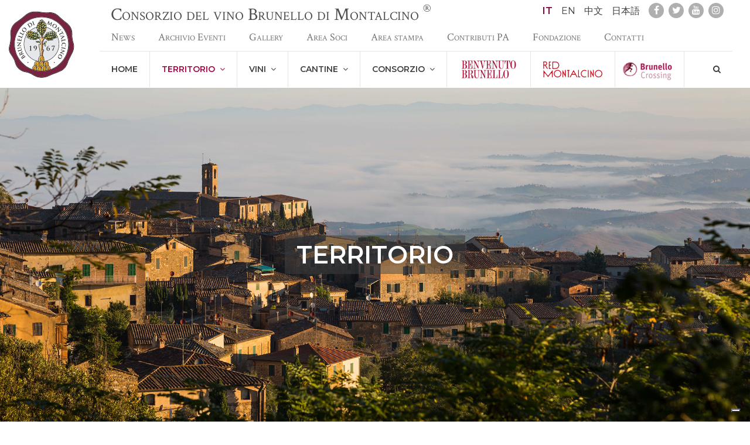

--- FILE ---
content_type: text/html; charset=UTF-8
request_url: https://www.consorziobrunellodimontalcino.it/it/567/territorio
body_size: 11049
content:
<!DOCTYPE html>


<html class=" ">
<head>
   
   
   
        <title>Consorzio del vino Brunello di Montalcino TERRITORIO</title>

<meta http-equiv="Content-Type" content="text/html; charset=UTF-8" />
<meta name="viewport" content="width=device-width, initial-scale=1.0" />
<meta name="format-detection" content="telephone=no">
<meta name='robots' content='index,follow' />
<link rel="alternate" hreflang="it" href="/it/567/territorio">
<link rel="alternate" hreflang="en" href="/en/567/territorio">
<link rel="alternate" hreflang="zh" href="/zh/567/territorio">
<link rel="alternate" hreflang="jp" href="/jp/567/territorio">
<meta property='og:site_name' content="Consorzio del vino Brunello di Montalcino"/>
<meta property='og:url' content="https://www.consorziobrunellodimontalcino.it/it/567/territorio"/>
<meta property='og:title' content="TERRITORIO"/>
<meta property="og:description" content="" />
<meta property='og:type' content="website"/>
<!--<meta property="fb:app_id" content="171982436155230"/>-->
<meta name="generator" content="Simplex 3.6" />
<meta name="facebook-domain-verification" content="g2u6mtecesmkgthscc7hlgfq2ebite" /> 
<link rel="shortcut icon" href="/assets/images/icons/favicon.ico" type="image/x-icon"/>
<link rel="apple-touch-icon" sizes="57x57" href="/assets/images/icons/apple-touch-icon-57x57.png">
<link rel="apple-touch-icon" sizes="60x60" href="/assets/images/icons/apple-touch-icon-60x60.png">
<link rel="apple-touch-icon" sizes="72x72" href="/assets/images/icons/apple-touch-icon-72x72.png">
<link rel="apple-touch-icon" sizes="76x76" href="/assets/images/icons/apple-touch-icon-76x76.png">
<link rel="apple-touch-icon" sizes="114x114" href="/assets/images/icons/apple-touch-icon-114x114.png">
<link rel="apple-touch-icon" sizes="120x120" href="/assets/images/icons/apple-touch-icon-120x120.png">
<link rel="apple-touch-icon" sizes="144x144" href="/assets/images/icons/apple-touch-icon-144x144.png">
<link rel="apple-touch-icon" sizes="152x152" href="/assets/images/icons/apple-touch-icon-152x152.png">
<link rel="apple-touch-icon" sizes="180x180" href="/assets/images/icons/apple-touch-icon-180x180.png">
<link rel="icon" type="image/png" href="/assets/images/icons/favicon-16x16.png" sizes="16x16">
<link rel="icon" type="image/png" href="/assets/images/icons/favicon-32x32.png" sizes="32x32">
<link rel="icon" type="image/png" href="/assets/images/icons/favicon-96x96.png" sizes="96x96">
<link rel="icon" type="image/png" href="/assets/images/icons/android-chrome-192x192.png" sizes="192x192">
<meta name="msapplication-square70x70logo" content="/assets/images/icons/smalltile.png"/>
<meta name="msapplication-square150x150logo" content="/assets/images/icons/mediumtile.png"/>
<meta name="msapplication-wide310x150logo" content="/assets/images/icons/widetile.png"/>
<meta name="msapplication-square310x310logo" content="/assets/images/icons/largetile.png"/>
   
   
   
        <link rel="stylesheet" href="/assets/font-awesome/4.7/css/font-awesome.min.css">
<link rel="stylesheet" href="/assets/css/bootstrap.min.css">
<link rel="stylesheet" type="text/css" href="/assets/slick/slick/slick.css"/>
<link rel="stylesheet" type="text/css" href="/assets/css/isotope.css"/>
<link rel="stylesheet" type="text/css" href="/assets/slick/slick/slick-theme.css"/>
<link rel="stylesheet" href="/styles/style.css">   
    
    <style>
    
      @media screen and (max-width:700px) {
        .header-box-pages {
          display:none!important;
        }
      }
    
    </style>
  
    
        <script src="/assets/jquery/jquery.min.js" type="text/javascript"></script>
<script src='/assets/js/jquery/jquery-migrate.min.js' type="text/javascript"></script>
<script src="/assets/js/modernizr.js" type="text/javascript"></script>
<script src="/assets/js/fastclick.min.js" type="text/javascript"></script>
<script src="/assets/js/vunit-0.2.0.min.js"></script>
<script src="/scripts/vUnitInstance.js" type="text/javascript"></script>   
   <script type="text/javascript">
   
  var _iub = _iub || [];
  _iub.csConfiguration = {"askConsentAtCookiePolicyUpdate":true,"enableLgpd":true,"enableUspr":true,"floatingPreferencesButtonDisplay":"bottom-right","perPurposeConsent":true,"siteId":3195638,"usprApplies":true,"whitelabel":false,"cookiePolicyId":55986551,"lang":"it", "banner":{ "acceptButtonDisplay":true,"closeButtonDisplay":false,"continueWithoutAcceptingButtonDisplay":true,"customizeButtonDisplay":true,"explicitWithdrawal":true,"listPurposes":true,"position":"float-top-center","rejectButtonDisplay":true,"showPurposesToggles":true }};
   
  </script>
<script type="text/javascript" src="//cdn.iubenda.com/cs/gpp/stub.js"></script>
<script type="text/javascript" src="//cdn.iubenda.com/cs/iubenda_cs.js" charset="UTF-8" async></script>
</head>
<body id="top-page" class="  type-page it header-margin">
	<script type="text/javascript">
		resources = {"eventi":"Eventi","events":"Eventi","news":"News","read_all":"Leggi tutto","Altre News":"Altre News","Altri Eventi":"Altri Eventi","all_events":"vedi tutti gli eventi","all":"tutti","back":"indietro","next":"avanti","close":"Chiudi","send":"Invia","enter":"Entra","languages":"lingue","calcola_percorso":"calcola percorso","discover_more":"Scopri di pi\u00f9","play_video":"Guarda il video","share":"condividi","scheda":"scheda","menu":"menu","home":"home","Prenota On Line":"Prenota On Line","learn more":"Leggi tutto","civette":"In evidenza","continue_reading":"Continua la lettura","in_home":"In home page","gallery":"gallery","title_for_home":"titolo in prima pagina","site_title":"Consorzio del vino Brunello di Montalcino","box_in_home":"presente in box home","box_features":"box in home","box_caption":"payoff","box_button_caption":"testo bottone","image_for_box":"immagine per box","read_more":"leggi","dal_blog":"News","press":"Comunicati stampa","search_results":"risultati ricerca","flag_visita":"visite in azienda","brunello":"Brunello di Montalcino","rosso":"Rosso di Montalcino","moscadello":"Moscadello di Montalcino","santantimo":"Sant'Antimo","socials":{"facebook":"https:\/\/www.facebook.com\/brunellodimontalcino","twitter":"https:\/\/twitter.com\/#!\/ConsBrunello","youtube":"https:\/\/www.youtube.com\/user\/brunello1888","instagram":"https:\/\/www.instagram.com\/brunellodimontalcino\/"},"years":"Anni","show_all":"Mostra tutto","months":{"01":"Gennaio","02":"Febbraio","03":"Marzo","04":"Aprile","05":"Maggio","06":"Giugno","07":"Luglio","08":"Agosto","09":"Settembre","10":"Ottobre","11":"Novembre","12":"Dicembre"},"address":"\n\t\t\t\t<b>Consorzio del Vino Brunello di Montalcino<\/b><br>\n\t\t\t\tvia Boldrini n. 10 53024 Montalcino (SI)<br>\n                P.IVA 00696630524 C.F. 00169090529<br>\n\t\t\t\tInfoline +390577848246 - Fax: +390577849425<br>\n\t\t\t\t<a href=\"mailto:info@consorziobrunellodimontalcino.it\">info@consorziobrunellodimontalcino.it<\/a><br>\n\t\t\t\tPEC <a href=\"mailto:consorziobrunellodimontalcino@legalmail.it\">consorziobrunellodimontalcino@legalmail.it<\/a><br>\n\t\t\t\tConcept Grafico e Programmazione: Brookshaw & Gorelli\n\t\t\t","it":"Italiano","en":"Inglese","zh":"Cinese","jp":"Giapponese","search":"Cerca","produzione":"Produzione","visit_cantine":"visita cantine","orario":"Orario","gruppi":"Gruppi","lingue":"Lingue","sabato":"Sabato","domenica":"Domenica","pagamento":"Previsto pagamento","indirizzo":"Indirizzo","email":"Email","sitoweb":"Sito web","telefono":"Telefono","fax":"Fax","Avvia navigatore":"Avvia navigatore","cookie_message":"Usiamo cookies per personalizzare i contenuti, fornire funzionalit\u00e0 di social media ed analizzare il traffico.\n            Condividiamo inoltre informazioni sull'uso del nostro sito con social media.","cookie_learn_more":"Vedi dettagli","cookie_dismiss":"Accetto","tickets-on-line":"Acquisto ingressi","civetta_link_ticket":"https:\/\/www.vivaticket.it\/ita\/event\/benvenuto-brunello-2020\/145655","civetta_link_op":"http:\/\/fiere.vivaticket.com\/BENVENUTOBRUNELLO2020\/Backoffice","civetta_registration":"Registrazione operatori","registration_not_avaible_yet":"non ancora disponibile","gen":"Gennaio","feb":"Febbraio","mar":"Marzo","apr":"Aprile","mag":"Maggio","giu":"Giugno","lug":"Luglio","ago":"Agosto","set":"Settembre","ott":"Ottobre","nov":"Novembre","dic":"Dicembre","civetta_explain_title":"Categoria","civetta_explain_body":"Grande distribuzione\/cash & carry\/discount<br>\n\t\t\tEnoteca\/winebar<br>\n\t\t\tDettagliante alimentare\/bar<br>\n\t\t\tGrossista\/import-export\/agente<br>\n\t\t\tRistorante\/hotel\/catering","fixed_top":"fissa in cima","access_code":"Codice accesso","header_title":"titolo box","header_title_help":"Titolo quando \u00e8 presente in box","header_subtitle":"Sottotitolo box","header_subtitle_help":"Sottotitolo quando \u00e8 presente in box","show_in_menu":"Nei Menu","show_in_menu_help":"Mostra la pagina nei menu","box_in_home_help":"La pagina \u00e8 presente nel box della home","image_for_box_help":"Immagine utilizzata per il box della home","header_mode":"Tipo header","header_mode_help":"Modalit\u00e0 di visualizzazione dell'header.<br> Nota, se non viene definita immagine principale non ha effetto","image_background":"Immagine principale come background fisso","image_full_width":"Immagine principale a larghezza piena","image_full_page":"Immagine principale a pagina piena","slideshow":"Slideshow con tutte le immagini (principale e gallery)","header_overlay_type":"Fondo sopra immagine","header_overlay_type_help":"Per l'header che prevede immagini","header_text_color":"Schema colori nell'header","header_text_color_help":"Come predefinito \u00e8 testo scuro su fondo chiaro, dark \u00e8 l'opposto","thumb_for_box":"Miniatura nelle liste","thumb_for_box_help":"Quando la pagina \u00e8 presente nelle liste","suppress_header":"Nascondi header","suppress_header_help":"Nasconde del tutto l'header con titolo e sotto titolo","subpages_mode":"Sotto pagine","subpages_mode_help":"Modalit\u00e0 visualizzazione sotto pagine","yes":"s\u00ec","cards":"schede","boxlink":"box con link","slide":"slide","event_date":"data evento","event_location":"luogo evento"}
	</script>
	
	
	
	<script>
		
	  (function(i,s,o,g,r,a,m){i['GoogleAnalyticsObject']=r;i[r]=i[r]||function(){
	  (i[r].q=i[r].q||[]).push(arguments)},i[r].l=1*new Date();a=s.createElement(o),
	  m=s.getElementsByTagName(o)[0];a.async=1;a.src=g;m.parentNode.insertBefore(a,m)
	  })(window,document,'script','//www.google-analytics.com/analytics.js','ga');
	
	  ga('create', 'UA-118018260-1', 'auto');
	  ga('create', 'UA-2135084-17', 'auto', {'name': 'newTracker'});
	  ga('require', 'displayfeatures');
	  ga('newTracker.require', 'displayfeatures');
	  ga('send', 'pageview');
	  ga('newTracker.send', 'pageview');
	  
	</script>
<!-- Facebook Pixel Code -->
<script>
	
!function(f,b,e,v,n,t,s)
{if(f.fbq)return;n=f.fbq=function(){n.callMethod?
n.callMethod.apply(n,arguments):n.queue.push(arguments)};
if(!f._fbq)f._fbq=n;n.push=n;n.loaded=!0;n.version='2.0';
n.queue=[];t=b.createElement(e);t.async=!0;
t.src=v;s=b.getElementsByTagName(e)[0];
s.parentNode.insertBefore(t,s)}(window, document,'script',
'https://connect.facebook.net/en_US/fbevents.js');
fbq('init', '624540675761673');
fbq('track', 'PageView');
  
</script>
<noscript><img height="1" width="1" style="display:none"
src="https://www.facebook.com/tr?id=624540675761673&ev=PageView&noscript=1"
/></noscript>
<!-- End Facebook Pixel Code -->
	
   

    	
    
        <header  class="fixed-top sticky">
	<button class="hamburger hamburger--vortex d-mobile" data-action="menu-switch" type="button">
		<span class="hamburger-box">
		  <span class="hamburger-inner"></span>
		</span>
	</button>
	<div class="mobile-site-title d-mobile">
		<span>Consorzio del Vino<br>
		Brunello di Montalcino<sup>®</sup></span>
	</div>
	<div class="container-fluid">
		<div class="row">
			<div class="  logo-col align-self-center">
				<div class="logo-top">
					<a href="/it/home/home"><img src="/assets/images/logo_top.svg" alt=""></a>
				</div>
			</div>
			<div class="col menu-mobile">
				<div class="container-fluid">
					<div class="row align-items-end">
						<div class="col relative">
						<div class="tools text-right">
							<div class="float-left site-title">
								Consorzio del vino Brunello di Montalcino <sup>®</sup>
							</div>
							<span class="items-wrap">
							
														<div class="tools-item">
								
																	<a href="/it/567/territorio" class="top-link lang-link active">IT</a>
																	<a href="/en/567/territorio" class="top-link lang-link ">EN</a>
																	<a href="/zh/567/territorio" class="top-link lang-link ">中文</a>
																	<a href="/jp/567/territorio" class="top-link lang-link ">日本語</a>
																
							</div>
														</span>


							<span class="social-items-wrap">
								<div class="tools-item">
																			<a href="https://www.facebook.com/brunellodimontalcino" target="_blank" class="top-link social-link"><i class="fa fa-facebook"></i></a>
																			<a href="https://twitter.com/#!/ConsBrunello" target="_blank" class="top-link social-link"><i class="fa fa-twitter"></i></a>
																			<a href="https://www.youtube.com/user/brunello1888" target="_blank" class="top-link social-link"><i class="fa fa-youtube"></i></a>
																			<a href="https://www.instagram.com/brunellodimontalcino/" target="_blank" class="top-link social-link"><i class="fa fa-instagram"></i></a>
																	</div>
							</span>
						</div>
						<div class="mobile-menu-wrap">
							<div class="relative menu-top-container" >
								<ul class="menu menu-top">
																																																																																									<li class="menu-item ">
											<a class="menu-link" href="/news/">News</a>
										</li>
																																																											<li class="menu-item ">
											<a class="menu-link" href="/it/eventi/archivio-eventi">Archivio Eventi</a>
										</li>
																																																											<li class="menu-item ">
											<a class="menu-link" href="/it/gallery/gallery">Gallery</a>
										</li>
																																																											<li class="menu-item ">
											<a class="menu-link" href="http://soci.brunellob2b.com">Area Soci</a>
										</li>
																																																											<li class="menu-item ">
											<a class="menu-link" href="http://press.brunellob2b.com">Area stampa</a>
										</li>
																																																											<li class="menu-item ">
											<a class="menu-link" href="/it/2102/contributi-pa">Contributi PA</a>
										</li>
																																								<li class="menu-item">
												<a class="menu-link" href="http://www.fondazioneterritorialebrunellodimontalcino.it/" target="_blank">Fondazione</a>
											</li>
																																								<li class="menu-item ">
											<a class="menu-link" href="/it/contatti/contatti">Contatti</a>
										</li>
																	</ul>
							</div>		
							<ul class="menu menu-main">
							  																																																											<li class="menu-item  597">
									<a class="menu-link" href="/it/home/home">Home
																		</a>
																	</li>
							  																																																											<li class="menu-item active 567">
									<a class="menu-link" href="/it/567/territorio">Territorio
									&nbsp;<i class="fa fa-angle-down"></i>									</a>
																			<div class="sub-menu">
																																																											<a class="sub-item " href="/it/567/territorio#1676-anchor">La storia</a>
																																																											<a class="sub-item " href="/it/567/territorio#590-anchor">Montalcino e il Brunello</a>
																					</div>
																	</li>
							  																																																											<li class="menu-item  583">
									<a class="menu-link" href="/it/583/vini">Vini
									&nbsp;<i class="fa fa-angle-down"></i>									</a>
																			<div class="sub-menu">
																																																											<a class="sub-item " href="/it/583/vini#586-anchor">Brunello di Montalcino</a>
																																																											<a class="sub-item " href="/it/583/vini#587-anchor">Rosso di Montalcino</a>
																																																											<a class="sub-item " href="/it/583/vini#1350-anchor">Sant'Antimo</a>
																																																											<a class="sub-item " href="/it/583/vini#588-anchor">Moscadello</a>
																																																											<a class="sub-item " href="/it/583/vini#1363-anchor">Valutazione delle annate</a>
																																																											<a class="sub-item " href="/it/583/vini#1728-anchor">Tracciabilità</a>
																																																											<a class="sub-item " href="/it/583/vini#1352-anchor">F.A.Q.</a>
																					</div>
																	</li>
							  																																																											<li class="menu-item  592">
									<a class="menu-link" href="/it/592/cantine">Cantine
									&nbsp;<i class="fa fa-angle-down"></i>									</a>
																			<div class="sub-menu">
																																																											<a class="sub-item " href="/it/592/cantine#1685-anchor">Produttori imbottigliatori</a>
																					</div>
																	</li>
							  																																																											<li class="menu-item  591">
									<a class="menu-link" href="/it/591/consorzio">Consorzio
									&nbsp;<i class="fa fa-angle-down"></i>									</a>
																			<div class="sub-menu">
																																																											<a class="sub-item " href="/it/591/consorzio#1353-anchor">Organico</a>
																					</div>
																	</li>
							  																																																													<li class="menu-item ">
										<a class="menu-link" href="/it/2039/benvenuto-brunello" target="_blank" style="padding:12px 20px;" title="Benvenuto Brunello" >
											<img src="/assets/images/BBlogo.png?v=2" style="height:37px" >
										</a>
										</li>
																																																														<li class="menu-item ">
										<a class="menu-link" href="/it/1993/red-montalcino" title="Red Montalcino" style="padding:12px 20px;">
											<img src="/assets/images/RED-MONTALCINO-logo.svg?v=2" style="height:37px" >
										</a>
										</li>
																									  <li class="menu-item">
	<a href="http://www.brunellocrossing.it" style="display: block; padding: 12px 10px;" target="_blank"><img src="/assets/images/promobc.png" style="display:block"></a>
</li>								<li class="menu-item float-right no-border c-none d-none d-lg-block">
									<a class="menu-link search-link" data-toggle="collapse" href="#form-search-tools" ><i class="fa fa-search"></i></a>
								</li>
							</ul>
						</div>
							
										
						</div>
					</div>
				</div>
			</div>
		</div>
	</div>
	

</header>
<div id="form-search-tools" class="form-search collapse">
	<form action="#" target="post" id="form-search">
		<div class="container">
			<div class="row justify-content-center">
				<div class="col-12 col-sm-8 col-md-6">
					<div class="input-group">

						<input type="text" name="search-term" class="form-control" placeholder="Cerca">
						<div class="input-group-append">
							 <button type="submit" class="btn btn-outline-secondary"><i class="fa fa-search"></i></button>
						</div>

					</div>
				</div>
			</div>
		</div>
	</form>
</div>
    
    
	<div id="page-wrap" class="page-wrap">
    
		
	<span id="567-anchor" class="anchor"></span>

			<!--
		header_mode 0
		-->
									
				<!--Fixed Background Image-->
<div class="fixed-bg light" style="background-image:url(/images/gallery/282A5551.jpg)">
				
<div class="container">
	
	<div class="head-header">
		<h2 class="head-title"><span>TERRITORIO</span></h2>
			</div>
</div>		</div>						

	
		<div class="content">
	
		   
		   
	<section class="content">
		<div class="content-container ">
			<p>&nbsp;</p>
<div class="container-fluid visual-edit blocco-titolo-sottotitolo" data-replicable="yes">
<div class="row" data-col-size="col-sm">
<div class="col-xs-12">
<div class="template-text text-center">
<h1>Una collina isolata nella Val d'Orcia</h1>
<div class="sep">&nbsp;</div>
<h4>Montalcino si trova in Toscana, nell&rsquo;Italia centrale, a circa quaranta km a Sud della citt&agrave; di Siena,<br />in una zona collinare dal paesaggio incontaminato.</h4>
</div>
</div>
</div>
</div>
<div class="container-fluid visual-edit" data-replicable="yes">
<div class="row" data-col-size="col-sm">
<div class="col-xs-12 col-sm-6">
<div class="template-text">
<p>Un paesaggio agricolo di grande storia e di grande bellezza che, dal 2004, &nbsp;&egrave; iscritto dall&rsquo;Unesco nel Patrimonio dell&rsquo;umanit&agrave;. Il territorio montalcinese &egrave; costituito da una sola grande collina in gran parte coperta di boschi.</p>
</div>
</div>
<div class="col-xs-12 col-sm-6">
<div class="template-text">
<p>Le coltivazioni alternano vigneti, oliveti e seminativi con un gran numero di edifici in pietra che testimoniano la centenaria coltivazione di queste terre.</p>
</div>
</div>
</div>
</div>
<div class="container-fluid visual-edit blocco-interruzione-pagina" data-replicable="yes">
<div class="row" data-col-size="col-sm">
<div class="col-xs-12">
<div class="template-text text-center">
<h4 style="text-align: left;"><img class="float-none" style="display: block; margin-left: auto; margin-right: auto;" src="/images/varie/unesco-world-heritage.jpg" alt="" width="180" height="127" /></h4>
</div>
</div>
</div>
</div>
<div class="visual-edit image-full-width" data-replicable="yes">
<div class="template-image text-center"><img class="img-fluid" src="/images/gallery/immagini_principali/dji-0258-immagine-principale.jpg" alt="" /></div>
</div>
<div class="container-fluid visual-edit blocco-interruzione-pagina" data-replicable="yes">
<div class="row" data-col-size="col-sm">
<div class="col-xs-12">
<div class="template-text text-center">
<h4 style="text-align: center;"><em>Montalcino con le frazioni <br /></em><em>sono piccole citt&agrave; d&rsquo;arte e complessivamente hanno una popolazione poco superiore ai cinquemila abitanti.</em></h4>
</div>
</div>
</div>
</div>
<div class="visual-edit image-full-width" data-replicable="yes">
<div class="template-image text-center"><img class="img-fluid" src="/images/gallery/Territorio_1812_pxl/dji-0041.jpg" alt="" /></div>
</div>
<div class="container-fluid visual-edit" data-replicable="yes">
<div class="row" data-col-size="col-sm">
<div class="col-xs-12 col-sm-6">
<div class="template-text">
<p>La zona di produzione dei vini di Montalcino coincide con il confine storico del Comune di Montalcino, un comprensorio di 24.000 ettari, dei quali solo il 15% &egrave; occupato dai vigneti. La zona ha una forma pressoch&eacute; quadrata, i cui &lsquo;lati&rsquo; sono delimitati dai fiumi Ombrone, Asso e Orcia.<br /><br />La collina di Montalcino ha numerosi ambienti pedologici per essersi formata in ere geologiche diverse. Le zone pi&ugrave; basse sono costituite da terreni abbastanza sciolti originatisi nel quaternario per trasporto di detriti con strato attivo profondo. Salendo, il terreno si arricchisce di scheletro mentre lo strato attivo si riduce, essendo suoli formatisi dalla decomposizione di rocce originarie, in particolare galestro ed alberese.<br /><br />Montalcino dista circa 40 km in linea d&rsquo;aria dal mare e 100 km dagli Appennini. <br />Il clima &egrave; tipicamente mediterraneo, tendenzialmente asciutto, ma anche con connotazioni continentali data la posizione intermedia fra il mare e l&rsquo;Appennino Centrale. Le precipitazioni sono concentrate nei mesi primaverili e tardo autunnali (media annuale 700 mm.). In inverno, al di sopra dei 400 metri sono possibili le nevicate. Le fasce di media collina raramente sono interessate da nebbie, gelate o brinate tardive, anche per la frequente presenza di vento che garantisce le condizioni migliori per lo stato sanitario delle piante. A Sud il monte Amiata, con i suoi 1.740 metri di altezza, domina e protegge il territorio del Brunello da fenomeni atmosferici come nubifragi e grandinate.</p>
</div>
</div>
<div class="col-xs-12 col-sm-6">
<div class="template-text">
<p>Durante l'intera fase vegetativa della vite, il clima &egrave; prevalentemente mite e con un elevato numero di giornate serene che assicurano una maturazione graduale e completa dei grappoli. <br /><br />La presenza sul territorio di versanti con orientamenti diversi, la marcata modulazione delle colline e lo scarto altimetrico ( dai 120 ai 650 metri sul mare) tra zone vallive e il territorio pi&ugrave; alto (Poggio della Civitella), determina dei microambienti climatici molto diversi, anche in zone molto vicine tra loro.<br /><br />La forma di allevamento pi&ugrave; diffusa in vigna &egrave; il cordone speronato, ottenuto mediante potatura corta (a 2 gemme) di un numero variabile di cornetti a ceppo. <br /><br />La qualit&agrave; del Brunello di Montalcino nasce in vigna, grazie a un meticoloso lavoro manuale, dalla potatura secca alla scelta del germoglio pi&ugrave; idoneo, dal contenimento della vegetazione al diradamento dei grappoli, operazioni finalizzate a produrre e selezionare i migliori frutti. Alcuni produttori effettuano un'ulteriore scelta al momento della vendemmia in modo da mandare in cantina dell&rsquo;uva perfetta.</p>
</div>
</div>
</div>
</div>
		</div>
			</section>
							<span id="1676-anchor" class="anchor"></span>

			<!--
		header_mode 3
		-->
									
				<!--Full Width Image-->
<div class="full-width dark ">
	<img src="/images/grana.jpg" class="background-image">
						<div class="inner">
			
<div class="container">
	
	<div class="head-header">
		<h2 class="head-title"><span>LA STORIA</span></h2>
			</div>
</div>		</div>
				
	</div>									<section class="content">
		<div class="content-container ">
			<p>&nbsp;</p>
<div class="container-fluid visual-edit blocco-titolo-sottotitolo" data-replicable="yes">
<div class="row" data-col-size="col-sm">
<div class="col-xs-12">
<div class="template-text text-center">
<h1>Montalcino, cenni storici</h1>
<div class="sep">&nbsp;</div>
<h4>Il nome &ldquo;Montalcino&rdquo; ha un&rsquo;origine misteriosa</h4>
</div>
</div>
</div>
</div>
<div class="container-fluid visual-edit" data-replicable="yes">
<div class="row" data-col-size="col-sm">
<div class="col-xs-12 col-sm-6">
<div class="template-text">
<p>Il nome &ldquo;Montalcino&rdquo; ha un&rsquo;origine misteriosa: alcuni&nbsp; ritengono che derivi da Mons Lucinus, monte dedicato&nbsp; alla dea romana Lucina (Giunone). Altri invece, ed &egrave; l&rsquo;opinione largamente accettata,&nbsp; lo collegano a Mons Ilcinus (Monte dei Lecci) riferendosi alla forte presenza di lecci (ilex, ilicis). Infatti nello stemma del Comune di Montalcino &egrave; visibile un leccio sopra tre monti.<br /><br />Fra il XII secolo e il Cinquecento Montalcino, fu al centro di aspre contese militari, prima contro Siena e dopo il 1260, insieme a Siena contro Firenze.</p>
</div>
</div>
<div class="col-xs-12 col-sm-6">
<div class="template-text">
<p>&nbsp;Il piccolo ma coraggioso paese di Montalcino era considerato una roccaforte inespugnabile, protetta da mura e da una grande fortezza. Per questo, nel 1559, quando i montalcinesi consegnarono le chiavi della citt&agrave; ai rappresentanti di Cosimo de&rsquo; Medici, Montalcino era rimasto l&rsquo;ultimo libero comune d&rsquo;Italia.</p>
<p>La vocazione del territorio di Montalcino a produrre vini di grande qualit&agrave; &egrave; conosciuta da oltre duemila anni: numerosi sono infatti i ritrovamenti archeologici risalenti all&rsquo;epoca etrusca, che attestano la produzione del vino a Montalcino.</p>
</div>
</div>
</div>
</div>
<div class="container-fluid visual-edit" data-replicable="yes">
<div class="row">
<div class="col-xs-12">
<div class="template-image text-center"><img class="" src="/images/varie/assedio-montalcino1552.jpg" alt="" /></div>
</div>
</div>
</div>
<div class="container-fluid visual-edit" data-replicable="yes">
<div class="row" data-col-size="col-sm">
<div class="col-xs-12 col-sm-6">
<div class="template-text">
<p>Nel Medioevo gli statuti comunali regolavano la data di inizio della vendemmia mentre, durante l&rsquo;assedio del 1553, il vino non manc&ograve; mai e Blaise de Montluc, alla difesa delle mura montalcinesi, per dissimulare le sofferenze&rdquo;si arrubinava il volto con il rosso vino&rdquo;.</p>
<p>Secondo il bolognese Leandro Alberti (1550-1631), Montalcino &egrave;</p>
</div>
</div>
<div class="col-xs-12 col-sm-6">
<div class="template-text">
<p>&ldquo;molto nominato per li buoni vini che si cavano da quelli ameni colli&rdquo;.<br />L&rsquo;auditore granducale Bartolomeo Gherardini, nella sua visita a Montalcino del 1676-1677, segnala la produzione di 6050 some di vino descritto come &ldquo;vino gagliardo, non per&ograve; in gran quantit&agrave;&rdquo;. Charles Thompson, nel 1744, scrive che &ldquo;Montalcino non &egrave; molto famosa eccetto per la bont&agrave; dei suoi vini&rdquo;.</p>
</div>
</div>
</div>
</div>
		</div>
			</section>
								<span id="590-anchor" class="anchor"></span>

			<!--
		header_mode 3
		-->
									
				<!--Full Width Image-->
<div class="full-width dark ">
	<img src="/images/gallery/immagini_principali/segrete-banfi-aperta-imm-princip.jpg" class="background-image">
						<div class="inner">
			
<div class="container">
	
	<div class="head-header">
		<h2 class="head-title"><span>Montalcino e il Brunello</span></h2>
			</div>
</div>		</div>
				
	</div>									<section class="content">
		<div class="content-container ">
			<p>&nbsp;</p>
<div class="container-fluid visual-edit blocco-titolo-sottotitolo" data-replicable="yes">
<div class="row" data-col-size="col-sm">
<div class="col-xs-12">
<div class="template-text text-center">
<h1>Brunello di Montalcino, il successo di un grande vino</h1>
<div class="sep">&nbsp;</div>
<h4>La nascita del Brunello di Montalcino risale all&rsquo;Ottocento, quando alcuni agricoltori montalcinesi iniziano <br />a sperimentare la produzione di un vino rosso con le uve di una vite tradizionalmente coltivata nella zona. <br />Una vite chiamata &ldquo;Brunello&rdquo; o &ldquo;Brunellino&rdquo; che, verso la met&agrave; dell&rsquo;Ottocento, <br />viene identificata come una variet&agrave; del Sangiovese. <br />Un&rsquo;uva molto pregiata perch&eacute; capace di produrre vini da lungo invecchiamento <br />cio&egrave; vini rossi di altissimo pregio.</h4>
</div>
</div>
</div>
</div>
<div class="container-fluid visual-edit" data-replicable="yes">
<div class="row" data-col-size="col-sm">
<div class="col-xs-12 col-sm-6">
<div class="template-text">
<p>Esiste una Relazione della commissione ampelografica della provincia di Siena su un Brunello di 32 anni - vendemmia 1843 &ndash; in cui si dice che il vino presenta caratteristiche analitiche immutate nel tempo cio&egrave; si era conservato perfettamente. E&rsquo; tuttavia negli anni dell&rsquo;Unit&agrave; d&rsquo;Italia &ndash; fra il 1865 e il 1869- che i tentativi di vinificare l&rsquo;uva di Brunello in purezza e maturare il vino in botte si intensificano e giungono a ottimi risultati.</p>
<p>Il padre precursore del Brunello di Montalcino fu certamente Clemente Santi. Nel 1869 un suo Vino Scelto (Brunello), della vendemmia 1865, fu premiato con medaglia d&rsquo;argento dal Comizio Agrario di Montepulciano. Negli anni successivi il Brunello ottiene altri importanti riconoscimenti internazionali battendo i rossi francesi persino a Parigi e a Bordeaux.</p>
<p>Per molti anni il Brunello rimase una rarit&agrave; destinata a pochi raffinati intenditori. E&rsquo; solo nella seconda met&agrave; del Novecento che, da una prelibatezza per pochi, si trasforma in un simbolo mondiale del migliore made in Italy.</p>
</div>
</div>
<div class="col-xs-12 col-sm-6">
<div class="template-text">
<p>Con la nascita delle DOC, il Brunello vive una fase da protagonista ed &egrave; nel gruppo dei primi otto vini a cui viene attribuita la denominazione di origine. Nel 1966 il Brunello di Montalcino diventa un vino Doc e l&rsquo;anno dopo istituisce il suo Consorzio. Nel 1980 &egrave; la prima Denominazione di Origine Controllata e Garantita DOCG e da quel momento tutte le sue bottiglie vengono chiuse da un contrassegno di Stato che garantisce la loro provenienza.</p>
<p>Tuttavia la produzione del Brunello &egrave; ancora troppo piccola per affermarsi su scala internazionale. La prima cantina con una vera rete commerciale &egrave; degli anni &lsquo;70 ma il Brunello conquista il mercato mondiale solo dopo il 1980 anche attraverso una crescita del numero delle cantine e delle bottiglie prodotte. Montalcino fa da battistrada anche al turismo del vino italiano con le prime cantine attrezzate per visite guidate e un intero territorio che ogni anno riceve migliaia di visitatori da tutto il mondo.</p>
<p>Moltissimi riconoscimenti comprovano la qualit&agrave; del vino: nel 1999 la prestigiosa rivista statunitense &ldquo;Wine Spectator&rdquo; inserisce un Brunello fra i 12 migliori vini del XX&deg; secolo e nel 2006 incorona un Brunello in cima alla classifica mondiale.</p>
</div>
</div>
</div>
</div>
<div class="visual-edit image-full-width" data-replicable="yes">
<div class="template-image text-center"><img class="img-fluid" src="/images/gallery/Territorio_1812_pxl/282a5202-1812.jpg" alt="" /></div>
</div>
		</div>
			</section>
			
		</div>

		
		
	
		
			<footer>
	<div class="container-fluid">
		<div class="row">
			<div class="col-12 h-mobile col-lg-2">
				<ul class="menu-footer menu-footer-aux">
																																								<li class="menu-item ">
								<div class="">
									<a class="menu-link" href="/it/home/home">
										Home
									</a>
							</li>
							
						  																																			<li class="menu-item active">
								<div class="">
									<a class="menu-link" href="/it/567/territorio">
										Territorio
									</a>
							</li>
							
						  																																			<li class="menu-item ">
								<div class="">
									<a class="menu-link" href="/it/583/vini">
										Vini
									</a>
							</li>
							
						  																																			<li class="menu-item ">
								<div class="">
									<a class="menu-link" href="/it/592/cantine">
										Cantine
									</a>
							</li>
							
						  																																			<li class="menu-item ">
								<div class="">
									<a class="menu-link" href="/it/591/consorzio">
										Consorzio
									</a>
							</li>
							
						  																																			<li class="menu-item ">
								<div class="">
									<a class="menu-link" href="https://www.benvenutobrunello.com/">
										Benvenuto Brunello
									</a>
							</li>
							
						  																																			<li class="menu-item ">
								<div class="">
									<a class="menu-link" href="/it/1993/red-montalcino">
										Red Montalcino
									</a>
							</li>
							
						  											</ul>
				
			</div>
			<div class="col-12 h-mobile col-lg-2">
				<ul class="menu-footer menu-footer-aux">
																																															<li class="menu-item ">
							<div class="">
							<a class="menu-link" href="/news/">News</a>
							</div>
						</li>
																													<li class="menu-item ">
							<div class="">
							<a class="menu-link" href="/it/eventi/archivio-eventi">Archivio Eventi</a>
							</div>
						</li>
																													<li class="menu-item ">
							<div class="">
							<a class="menu-link" href="/it/gallery/gallery">Gallery</a>
							</div>
						</li>
																													<li class="menu-item ">
							<div class="">
							<a class="menu-link" href="http://soci.brunellob2b.com">Area Soci</a>
							</div>
						</li>
																													<li class="menu-item ">
							<div class="">
							<a class="menu-link" href="http://press.brunellob2b.com">Area stampa</a>
							</div>
						</li>
																													<li class="menu-item ">
							<div class="">
							<a class="menu-link" href="/it/2102/contributi-pa">Contributi PA</a>
							</div>
						</li>
																													<li class="menu-item ">
							<div class="">
							<a class="menu-link" href="/it/contatti/contatti">Contatti</a>
							</div>
						</li>
									</ul>
			</div>
			<div class="col-12  col-lg-4 offset-lg-4">

				
				<div class="address">
					
				<b>Consorzio del Vino Brunello di Montalcino</b><br>
				via Boldrini n. 10 53024 Montalcino (SI)<br>
                P.IVA 00696630524 C.F. 00169090529<br>
				Infoline +390577848246 - Fax: +390577849425<br>
				<a href="mailto:info@consorziobrunellodimontalcino.it">info@consorziobrunellodimontalcino.it</a><br>
				PEC <a href="mailto:consorziobrunellodimontalcino@legalmail.it">consorziobrunellodimontalcino@legalmail.it</a><br>
				Concept Grafico e Programmazione: Brookshaw & Gorelli
			
				</div>
								
			</div>
		</div>
	</div>
</footer>		
	
    </div>
	
        
    
    
	
		<script id="search-results" type="text/html">
	<div class="container">
	<div class="page-title-sticky">
		<h2 class="listbox-title text-center">
			<span>
				{"search_results"|res}
			</span>
		</h2>
		<div class="text-center">
			<a href="#" data-role="reload" class="btn btn-primary">
				{"close"|res}
			</a>
		</div>
	</div>		
		<div class="row justify-content-md-center">
			<div class="col col-md-10">
			{foreach $result as $key=>$item}
			
				<div class="media space-after">
					<div class="media-body body-t1">
						<div class="d-flex">
							<h5 class="mt-0">
								<a href="{$item.link}">
									{$item.title}
								</a>
							</h5>
						</div>
						<div>{$item.abstract}</div>
					</div>
				</div>
			
			{/foreach}
			</div>
		</div>
	</div>
</script>
    
    
    
        <script type="text/javascript" src="/assets/jsmart/phpjs.min.js"></script>
<script type="text/javascript" src="/assets/jsmart/smart-2.11.min.js"></script>
<script type="text/javascript" src="/assets/slick/slick/slick.js"></script>
<script src="/assets/js/headroom.js"></script>
<script src="/assets/js/jarallax.min.js"></script>
<script src="/assets/js/isotope.pkgd.min.js"></script>
<script src="/assets/js/magnific-popup.js"></script>
<script src="/assets/js/fit-columns.js"></script>
<script src="/assets/js/popper.min.js" type="text/javascript"></script>
<script src="/assets/js/bootstrap.min.js" type="text/javascript"></script>
<script src="/scripts/search.js" type="text/javascript"></script>
<script src="/scripts/application.min.js" type="text/javascript"></script>    
	
</body>
</html>

--- FILE ---
content_type: text/plain
request_url: https://www.google-analytics.com/j/collect?v=1&_v=j102&a=319271979&t=pageview&_s=1&dl=https%3A%2F%2Fwww.consorziobrunellodimontalcino.it%2Fit%2F567%2Fterritorio&ul=en-us%40posix&dt=Consorzio%20del%20vino%20Brunello%20di%20Montalcino%20TERRITORIO&sr=1280x720&vp=1280x720&_u=IGDAgEABAAAAACAAI~&jid=767693229&gjid=2042094733&cid=1670828827.1769147644&tid=UA-118018260-1&_gid=1694558181.1769147644&_slc=1&z=1520668091
body_size: -456
content:
2,cG-65DM2CNHLX